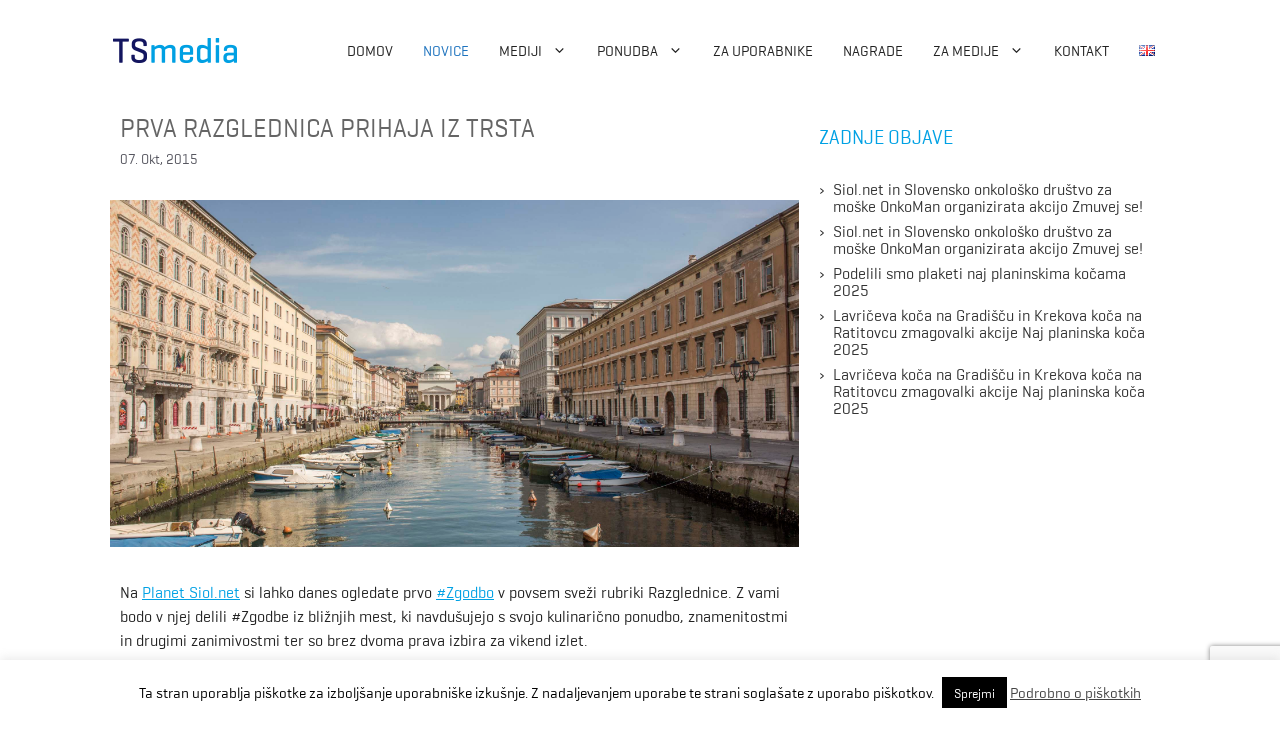

--- FILE ---
content_type: text/html; charset=utf-8
request_url: https://www.google.com/recaptcha/api2/anchor?ar=1&k=6LfgxFkmAAAAAAoVY_wjzizSq98UYOfbpw4SYYRF&co=aHR0cHM6Ly93d3cudHNtZWRpYS5zaTo0NDM.&hl=en&v=TkacYOdEJbdB_JjX802TMer9&size=invisible&anchor-ms=20000&execute-ms=15000&cb=6o4it526dizn
body_size: 45837
content:
<!DOCTYPE HTML><html dir="ltr" lang="en"><head><meta http-equiv="Content-Type" content="text/html; charset=UTF-8">
<meta http-equiv="X-UA-Compatible" content="IE=edge">
<title>reCAPTCHA</title>
<style type="text/css">
/* cyrillic-ext */
@font-face {
  font-family: 'Roboto';
  font-style: normal;
  font-weight: 400;
  src: url(//fonts.gstatic.com/s/roboto/v18/KFOmCnqEu92Fr1Mu72xKKTU1Kvnz.woff2) format('woff2');
  unicode-range: U+0460-052F, U+1C80-1C8A, U+20B4, U+2DE0-2DFF, U+A640-A69F, U+FE2E-FE2F;
}
/* cyrillic */
@font-face {
  font-family: 'Roboto';
  font-style: normal;
  font-weight: 400;
  src: url(//fonts.gstatic.com/s/roboto/v18/KFOmCnqEu92Fr1Mu5mxKKTU1Kvnz.woff2) format('woff2');
  unicode-range: U+0301, U+0400-045F, U+0490-0491, U+04B0-04B1, U+2116;
}
/* greek-ext */
@font-face {
  font-family: 'Roboto';
  font-style: normal;
  font-weight: 400;
  src: url(//fonts.gstatic.com/s/roboto/v18/KFOmCnqEu92Fr1Mu7mxKKTU1Kvnz.woff2) format('woff2');
  unicode-range: U+1F00-1FFF;
}
/* greek */
@font-face {
  font-family: 'Roboto';
  font-style: normal;
  font-weight: 400;
  src: url(//fonts.gstatic.com/s/roboto/v18/KFOmCnqEu92Fr1Mu4WxKKTU1Kvnz.woff2) format('woff2');
  unicode-range: U+0370-0377, U+037A-037F, U+0384-038A, U+038C, U+038E-03A1, U+03A3-03FF;
}
/* vietnamese */
@font-face {
  font-family: 'Roboto';
  font-style: normal;
  font-weight: 400;
  src: url(//fonts.gstatic.com/s/roboto/v18/KFOmCnqEu92Fr1Mu7WxKKTU1Kvnz.woff2) format('woff2');
  unicode-range: U+0102-0103, U+0110-0111, U+0128-0129, U+0168-0169, U+01A0-01A1, U+01AF-01B0, U+0300-0301, U+0303-0304, U+0308-0309, U+0323, U+0329, U+1EA0-1EF9, U+20AB;
}
/* latin-ext */
@font-face {
  font-family: 'Roboto';
  font-style: normal;
  font-weight: 400;
  src: url(//fonts.gstatic.com/s/roboto/v18/KFOmCnqEu92Fr1Mu7GxKKTU1Kvnz.woff2) format('woff2');
  unicode-range: U+0100-02BA, U+02BD-02C5, U+02C7-02CC, U+02CE-02D7, U+02DD-02FF, U+0304, U+0308, U+0329, U+1D00-1DBF, U+1E00-1E9F, U+1EF2-1EFF, U+2020, U+20A0-20AB, U+20AD-20C0, U+2113, U+2C60-2C7F, U+A720-A7FF;
}
/* latin */
@font-face {
  font-family: 'Roboto';
  font-style: normal;
  font-weight: 400;
  src: url(//fonts.gstatic.com/s/roboto/v18/KFOmCnqEu92Fr1Mu4mxKKTU1Kg.woff2) format('woff2');
  unicode-range: U+0000-00FF, U+0131, U+0152-0153, U+02BB-02BC, U+02C6, U+02DA, U+02DC, U+0304, U+0308, U+0329, U+2000-206F, U+20AC, U+2122, U+2191, U+2193, U+2212, U+2215, U+FEFF, U+FFFD;
}
/* cyrillic-ext */
@font-face {
  font-family: 'Roboto';
  font-style: normal;
  font-weight: 500;
  src: url(//fonts.gstatic.com/s/roboto/v18/KFOlCnqEu92Fr1MmEU9fCRc4AMP6lbBP.woff2) format('woff2');
  unicode-range: U+0460-052F, U+1C80-1C8A, U+20B4, U+2DE0-2DFF, U+A640-A69F, U+FE2E-FE2F;
}
/* cyrillic */
@font-face {
  font-family: 'Roboto';
  font-style: normal;
  font-weight: 500;
  src: url(//fonts.gstatic.com/s/roboto/v18/KFOlCnqEu92Fr1MmEU9fABc4AMP6lbBP.woff2) format('woff2');
  unicode-range: U+0301, U+0400-045F, U+0490-0491, U+04B0-04B1, U+2116;
}
/* greek-ext */
@font-face {
  font-family: 'Roboto';
  font-style: normal;
  font-weight: 500;
  src: url(//fonts.gstatic.com/s/roboto/v18/KFOlCnqEu92Fr1MmEU9fCBc4AMP6lbBP.woff2) format('woff2');
  unicode-range: U+1F00-1FFF;
}
/* greek */
@font-face {
  font-family: 'Roboto';
  font-style: normal;
  font-weight: 500;
  src: url(//fonts.gstatic.com/s/roboto/v18/KFOlCnqEu92Fr1MmEU9fBxc4AMP6lbBP.woff2) format('woff2');
  unicode-range: U+0370-0377, U+037A-037F, U+0384-038A, U+038C, U+038E-03A1, U+03A3-03FF;
}
/* vietnamese */
@font-face {
  font-family: 'Roboto';
  font-style: normal;
  font-weight: 500;
  src: url(//fonts.gstatic.com/s/roboto/v18/KFOlCnqEu92Fr1MmEU9fCxc4AMP6lbBP.woff2) format('woff2');
  unicode-range: U+0102-0103, U+0110-0111, U+0128-0129, U+0168-0169, U+01A0-01A1, U+01AF-01B0, U+0300-0301, U+0303-0304, U+0308-0309, U+0323, U+0329, U+1EA0-1EF9, U+20AB;
}
/* latin-ext */
@font-face {
  font-family: 'Roboto';
  font-style: normal;
  font-weight: 500;
  src: url(//fonts.gstatic.com/s/roboto/v18/KFOlCnqEu92Fr1MmEU9fChc4AMP6lbBP.woff2) format('woff2');
  unicode-range: U+0100-02BA, U+02BD-02C5, U+02C7-02CC, U+02CE-02D7, U+02DD-02FF, U+0304, U+0308, U+0329, U+1D00-1DBF, U+1E00-1E9F, U+1EF2-1EFF, U+2020, U+20A0-20AB, U+20AD-20C0, U+2113, U+2C60-2C7F, U+A720-A7FF;
}
/* latin */
@font-face {
  font-family: 'Roboto';
  font-style: normal;
  font-weight: 500;
  src: url(//fonts.gstatic.com/s/roboto/v18/KFOlCnqEu92Fr1MmEU9fBBc4AMP6lQ.woff2) format('woff2');
  unicode-range: U+0000-00FF, U+0131, U+0152-0153, U+02BB-02BC, U+02C6, U+02DA, U+02DC, U+0304, U+0308, U+0329, U+2000-206F, U+20AC, U+2122, U+2191, U+2193, U+2212, U+2215, U+FEFF, U+FFFD;
}
/* cyrillic-ext */
@font-face {
  font-family: 'Roboto';
  font-style: normal;
  font-weight: 900;
  src: url(//fonts.gstatic.com/s/roboto/v18/KFOlCnqEu92Fr1MmYUtfCRc4AMP6lbBP.woff2) format('woff2');
  unicode-range: U+0460-052F, U+1C80-1C8A, U+20B4, U+2DE0-2DFF, U+A640-A69F, U+FE2E-FE2F;
}
/* cyrillic */
@font-face {
  font-family: 'Roboto';
  font-style: normal;
  font-weight: 900;
  src: url(//fonts.gstatic.com/s/roboto/v18/KFOlCnqEu92Fr1MmYUtfABc4AMP6lbBP.woff2) format('woff2');
  unicode-range: U+0301, U+0400-045F, U+0490-0491, U+04B0-04B1, U+2116;
}
/* greek-ext */
@font-face {
  font-family: 'Roboto';
  font-style: normal;
  font-weight: 900;
  src: url(//fonts.gstatic.com/s/roboto/v18/KFOlCnqEu92Fr1MmYUtfCBc4AMP6lbBP.woff2) format('woff2');
  unicode-range: U+1F00-1FFF;
}
/* greek */
@font-face {
  font-family: 'Roboto';
  font-style: normal;
  font-weight: 900;
  src: url(//fonts.gstatic.com/s/roboto/v18/KFOlCnqEu92Fr1MmYUtfBxc4AMP6lbBP.woff2) format('woff2');
  unicode-range: U+0370-0377, U+037A-037F, U+0384-038A, U+038C, U+038E-03A1, U+03A3-03FF;
}
/* vietnamese */
@font-face {
  font-family: 'Roboto';
  font-style: normal;
  font-weight: 900;
  src: url(//fonts.gstatic.com/s/roboto/v18/KFOlCnqEu92Fr1MmYUtfCxc4AMP6lbBP.woff2) format('woff2');
  unicode-range: U+0102-0103, U+0110-0111, U+0128-0129, U+0168-0169, U+01A0-01A1, U+01AF-01B0, U+0300-0301, U+0303-0304, U+0308-0309, U+0323, U+0329, U+1EA0-1EF9, U+20AB;
}
/* latin-ext */
@font-face {
  font-family: 'Roboto';
  font-style: normal;
  font-weight: 900;
  src: url(//fonts.gstatic.com/s/roboto/v18/KFOlCnqEu92Fr1MmYUtfChc4AMP6lbBP.woff2) format('woff2');
  unicode-range: U+0100-02BA, U+02BD-02C5, U+02C7-02CC, U+02CE-02D7, U+02DD-02FF, U+0304, U+0308, U+0329, U+1D00-1DBF, U+1E00-1E9F, U+1EF2-1EFF, U+2020, U+20A0-20AB, U+20AD-20C0, U+2113, U+2C60-2C7F, U+A720-A7FF;
}
/* latin */
@font-face {
  font-family: 'Roboto';
  font-style: normal;
  font-weight: 900;
  src: url(//fonts.gstatic.com/s/roboto/v18/KFOlCnqEu92Fr1MmYUtfBBc4AMP6lQ.woff2) format('woff2');
  unicode-range: U+0000-00FF, U+0131, U+0152-0153, U+02BB-02BC, U+02C6, U+02DA, U+02DC, U+0304, U+0308, U+0329, U+2000-206F, U+20AC, U+2122, U+2191, U+2193, U+2212, U+2215, U+FEFF, U+FFFD;
}

</style>
<link rel="stylesheet" type="text/css" href="https://www.gstatic.com/recaptcha/releases/TkacYOdEJbdB_JjX802TMer9/styles__ltr.css">
<script nonce="7xjHmLOM9K-4ftjqAPT7pA" type="text/javascript">window['__recaptcha_api'] = 'https://www.google.com/recaptcha/api2/';</script>
<script type="text/javascript" src="https://www.gstatic.com/recaptcha/releases/TkacYOdEJbdB_JjX802TMer9/recaptcha__en.js" nonce="7xjHmLOM9K-4ftjqAPT7pA">
      
    </script></head>
<body><div id="rc-anchor-alert" class="rc-anchor-alert"></div>
<input type="hidden" id="recaptcha-token" value="[base64]">
<script type="text/javascript" nonce="7xjHmLOM9K-4ftjqAPT7pA">
      recaptcha.anchor.Main.init("[\x22ainput\x22,[\x22bgdata\x22,\x22\x22,\[base64]/[base64]/[base64]/[base64]/ODU6NzksKFIuUF89RixSKSksUi51KSksUi5TKS5wdXNoKFtQZyx0LFg/[base64]/[base64]/[base64]/[base64]/bmV3IE5bd10oUFswXSk6Vz09Mj9uZXcgTlt3XShQWzBdLFBbMV0pOlc9PTM/bmV3IE5bd10oUFswXSxQWzFdLFBbMl0pOlc9PTQ/[base64]/[base64]/[base64]/[base64]/[base64]/[base64]\\u003d\\u003d\x22,\[base64]\x22,\x22w5pDAF9cHsOsNcKPHC9pLEbDpXXCuB4Ow4vDsMKPwrNIaBDCm1h/[base64]/[base64]/[base64]/[base64]/CjR3Dp33DhTwuw6McXMOkaMKMw7IMR8KowovCpcKow54EDE/Di8OhNGdrCsOvQsONWD/Ct2zCg8Ocw79fDl/CqD1Wwr4sPcOVWmpbwp7Ch8OsB8KnwqDCp10HBsK2WWhFQ8KHagjDtsKxUVjDv8Knwo1nTMK1w6DDi8OHCVpTOjrDv3seTcKkQyfCocOGwrvCrcOgNMKIw5wzY8KKDsKtYVsiMCDDniNpw5gGw4PDpMOaCcO6Q8OqRHF2Y0bDphY1wp7CkV/[base64]/[base64]/Dj8O6wovCpHXDrsOIG8KFwpnCvcKPVBPCr8KWwqbCnzPCoFs2w7TDsC0qw7VqTRzCo8KXwr/DgmHCskfCt8K4wrhrw6A/w4McwoogwpPDtSMcNsOnVMO+w4rCsi1Zw7RfwrgBFsOLwp/[base64]/[base64]/Cp8OWw4AZS8OWw68ccRfDn8KSw6Zuw58JTcKTwolPB8O8wpnCpE3CkWrCt8OnwpNHVHQow74mXsK6N2wDwp9MJsKtwpXDv31rK8KGc8K0eMO4ScOfGBXDumbDocKGfMKbLE82w516EBXDksK3wrwScsKYdsKHw5/Du0fChxHDtgpuI8K2GcK2wqfDgn3ClyRMaQjDgQA3w49Fw6t9w4bCrGzCnsOhIj3DmsO/woNABMOuwo/Cp2PCqMK7w6ZWw6BAAMK7IMOdMcOjO8K3AcOmc0jCsxfCtcO6w6bDvyfCqzsdw7sILH/DlMKBw6/Cu8OQS0jChDHDmsKqwqLDpUJtVcKewrh7w7XDryrDicKLwocew6g3WGnDvDMlez/[base64]/DjcKoG2t9A8KqI8OIScOFwpUOwq3DmMOAOsKRAcO5w5F2GjdCw6MKwoFtZQEDJnvCiMOkNFbDusKmw47CuDDDlcO4wpDCsDhKd0MUwpbDtcOnCDoew6caIwItBxbDiQMswpfCpMORHkJkG24Mw4DCkg7CgD7CisKfw4nDnhNKw4Jew70bNcOdw6/[base64]/[base64]/CmTfDgh0Pw7oKA8KmwrUgwpRlKETCuMKUw5k0wpPDmSHCoFR8A1/Ds8ODNgcvw5sdwqNodTLDtjvDnMK7w5g4w4/Dn0oQw4EIwqBSI2LCgsKBw4EFwoQTwrpLw65Kw7pMwp42QSUzwqLCnSPDtMKQwqjCukcmPsKjw5XDmsKzFFoMMx/CiMKBYgTDvMOxT8O/[base64]/Cu8KiY8OiaMOiK8O8MsK4GMObwo7CkMK0YMOFUik0w4jCo8K/[base64]/WC9dw4gFw61qwpMWw73Dv1jDu8KTw6QGUcKMJUrCpCQhwprDpcO8cGR5b8ORXcOkfG/DqMKlUjFzw7kfJ8KkTcO7PlhPF8Opw6PDoHJdwpF6wojComXCgz7CqyIoTi3ClcOmwpTDtMKlN3PDg8OuZTVqLlouwozCuMKva8K1axfCsMOvACRHQiJZw6kMaMKNwpDCgsOEwpZmXcKjPW8YwrfCoCZaf8KMwqzCgVF8QS15w4PDhcOQLsOow7TCv1dGGMKYT3/DrVLCskcEw7N1LMO2UsO+w6DCvybDokwZFsO/woNnasOcw73DusKcwoM9KGItwp3CoMORazN4VRrCqhUBT8KccMKdL2RQw6bDmBDDucK6a8KxVMKmZMO6SsKXDMOuwr1NwopiIAbDvTQYLmzDrSXDvT8Uwo8yUTVuXhgDNBPCq8KlasOUAsKUw53DvnzCrijDtMKZwpzDh2pBw7PCj8O4wpcTJMKFbsOqwrTCvDnCjw/DmmwHZ8KlZnDDpxNRIMKyw6tDw7tjesK4Rjg6w7DCuzQ2aRpMw6DDlcKVAmzDlMOBwqzCiMOnw6s3WF5/w4vDv8Klw5dwfMKLwrvDp8ODL8Kuw7LCo8OnwrbCs08rAcK9woREwqJeJcK8wrHCtcKJPCDCmsKUYQXChsOwGSzChcOjw7bDqG/[base64]/[base64]/csO7w53CpMOZIFoswoTCvcKAC8KbasK4wp3CkMOZw5hBf3EiWsOuXjJKOAJww6LCscKsKVUxFXsWC8O+wppCw48/w54wwqh8w4/[base64]/[base64]/CgjvCisOZw40jwq4tFsOcWw9hw43ChsKFQWxIVQnCkcKZOCLDnnZjSMOSOsKBUysgwqzDj8OkwqrDqA0TecODw4/Ch8KiwrsNw4phw4R/wqbDqMOVWsOhMsOkw74Pw58XA8KzDEUvw5bCrAsew7zDthMcwqvClmbCn1cxw6PCrcO9wpsJNzHCpsOpwqAbasOgVcK/w5cnEMOsCWU4XFjDocK0fcOQJcO2LT1WUsOmA8KVZlF6HAXDqMO0w7ZLbMOmaF84EkxFwrjCq8OmWHnDgQvDsDbDkw/DpMKhwq8aL8OVw5vCsxPCmMOzby3DpE00TgtXWMKHQsKEdgLDqRJewq8iCBvDpcKzw7LCoMOsOTIbw5jDrFQWTijDu8OkwrHCrMKbw4fDhcKJw4zDgMO6wpVWQG/Cs8KfMns7A8OUw44Zw7vDnsOXw73DrmnDisKlwpfCjMKPwosGScK+LVfDs8O4Z8KwYcOXw7XDszZSwoEQwr87T8KiJTrDo8K0w6TCtlzDj8OzwpjDg8O2ZSN2w5XChsKLw6vDo2VcwrsAe8KDwr0dJsOdw5UswrR/[base64]/wpvDscOfWsKpw6PDucOkacOqe8KPwpQIIVfCpEZQa8Khwr3Dj8KPXsOKbcO6w6ccFGjCiy3DthhqGwtXVCpgP1tXwoIZw6c6woTCisKlNMKEw5bDuAFENlsed8K9WxnDpcK0w4rDusK3d3/CucOxIGfDqsKBA3HCoR1kwpjCi0o/[base64]/DmMOiwqkIYixkwrgGwq4SA1vCs8O5QXVVH04fwovCrMOEHjfCnFTDtHkCQcOIUcOvwqQxwrnDhcO4w5fChcO4w4MdN8KPwp1xH8K4w6nClWLCi8O1wrzCniJDw63CjRDChinCgMOUJSbDrkplw67CnFYFw4DDo8Kpw7TDsx/CncO8w7Z2wqHDnAjCg8K8KiEkw5fDrGzDo8OsVcOUYcOnFRfCu01JXcKLeMOFHArCmsOqwpNwHifDlxkwecKXwrLDt8KnP8K7ZcOqbcOtw6DCqWXCo0/DpcKPL8KvwrF5woXDvAtld2vDphTCp3NsVFNlwpnDh1zCksO7LiDDg8O/W8KBdMKMXnzCl8KOwqvDqsKOIxbCk0TDkCsNw5/[base64]/NibDo8KGBwfDtHLDqx/DvsKfYh4fw4HCncO2ejLDtcKoYsK9w6EmN8KEwr4/WnVVYSM6wpbCgcKydcKIw7jDs8ODIsO3wqhZcMO7HnTDvj3DtHHDn8KIwprCi1dHwqFZSsKvIcO0S8K9WsOYdQ3DrcOvwpASdRjCtAlCw7PCnTRYw7ZYf1hAw6tzw5xGw7PClsKJYcKoXQEJw6wjGcKOwofChMOPSHnCuEEXw7oww7vDmcKcGHbDhMK/aUDDksO1wqTCvsO7wqPCq8KpccKRDV7DkMKSBMKYwo4+XxDDq8OuwrMCU8KuwovDtRAUWMOKYcKwwrPCgsKsDj3Cg8K7AMKow43DlA3CkjfDqcOSVyIjwqPDqsO7eSIJw69dwqk7PsODwqpEEMOLwprDixvChgsxOcK7w7vCsQtQw6/ChDFLwpBTw6IIwrUBLHDCjCjCpX7ChsORfcOsTMKew6fCicO2wrQZwqfDqcO8McO5w5pTw7tZVDk/Ixp+wrXDm8KZJCnDgcKaccKAJcKdGVPCs8O0wpDDgz8yeQHDsMKNecO8wrcoSDjDthl5wo/[base64]/Ck8KwWyXDjVTDhsKzEMKgw5rDhcK1w5cwwpAfw6EAw5gPw5/[base64]/DrGrDriAROwdEC8O+w7vDisOxKcKQYMOQbMO+dz5wDx1PK8OrwqtNbAvDpcOkwoDCkGEDw4fChEpWBsKJawnDu8K1w6HDv8OaVy15FcKrKiXDrQ0ow6LCssKvM8Ocw7jCsB/CpjzDhXbDtCrCr8O/w4XDl8KLw64IwozDpmHDiMOlICFXw58jwozCrMKuwrjClsOUwrJswoXCtMKPMk/DrCXCsQ4lK8ODAcOBIXxrKynDll0Jw5Q9wrDCqBUnwqcKw790LyjDtsKWwqXDl8KUTMOmIcOPcUPDi2HCtU/ChMKXMyfChsKiORk/wrfChXfCrcKHwpXDrzLCrAZ+wqdkbMKZTBNnw5knOSXDn8Knwr56w7oJUBfDqkY/wpoFwpjDilfCo8O0w4R3djvDhzjDusK7NMOHwqdFw50hKsO2wqHChU3Dvj3Dr8OLb8KdYVzDozN1C8OqPwo+w4bCicO+VBTDoMKTw58fTS/DqcKrwqDDi8Omw6EMHEvCsSTChsKzOjxNEcO+AsK0w4zCiMKLFk06wpwJw5DDm8OKdsKwRMK4wq0/TyXDmEouR8KZw6Rvw6XDjcONTcKdwqfDqRFwUWLDocK1w7jCsWPChcOxf8KaEMOZWQfDjcOuwp/DicOywrfDhsKcBFzDggpgwpUKa8KgOMOgURbCijZ2IERXwpfClxlZUzNhfMOyPsKCwr0KwpNieMKcCD3DjRnDrcKcSGjChTtPIsKvwq7ChU3DvcKGw4RtRRzClcOfw5rDj0Q0w5bDvF7DgsOAw7rCtijDtn/DsMKgw7lQL8ONGMK3w45HaVTCkW8Ce8O2wrgPwo3Dk3fDu33DvcO3wr/DslDCtcKHw6/DtMKDb0BULcKpw4XCtcOSZkvDtFPCncK8d3vCmcK/[base64]/DisK2wpAoNMKXw4HCgSEhw4ZLaAUMwrgDw4fDqMKvNyQow5kzw4bDqcK7RsOcw4pEw6UaL8Ktw7w+wrfDhD9cBhY2wptiw4nCpcKiwoPCmTBvwoVbwpnCunXDncKawqw8YsKSC2PCuTQrKHHDoMOdFsKsw4o/V2bCkSATV8OGw5LCisKuw53CkcK0wqvChsOILjXCnMKDbMK8wrHCgSlwDcOCw67Ck8Krw6HCnmLCkMOlPgN8QcKbPsKKUwBsWsOECirCj8KpLgoCwqErJExewq/Co8OLw6bDgsOJWXVvwpgIwpATw7XDgWsBwoEdw73CisO4SsOtw7jDkELDncKJNB5MUMOYw5DCi1Q9YwfDtELDriliwpLDhcObRk/DvAYcJ8OYwofCo2TDs8OdwrVDwowBBmgoOVRIw5DDhcKnwpBEAkDDoAXDtsOAw4PDjDPDmsOdDwbDr8KYFcKCe8K3wo3CgSTCkcKPw43ClyDDnMKAwpzCpsKEw4Rjw7Z0RsOVZHbCmsKlwrPDkmTCosOdw43DhAskYMO/w57DmyXCg17CrMOvUGfDpkfDjcObZi7DhF4QT8K9wrfDhgoRKybChcKxw5cIeGw0wrXDtRjDs0osFEtNwpLCslwkG0J+MgjCmHtTw5/Dh03CnzfDlcK9wofDmEU2wodmV8OcwpXDlcKNwovDg2ULw7hfw4vCmMKqHG5bwo3DscO1wojClgHCjMKFJhR/woR2ThIMwp3DghZAw51Ww45bBMK7aAQEwrdTDsKAw7cNccK5wp3DtcO/wqcaw4bCh8KUb8Kyw6/[base64]/bsO1wo3CocK8w67DgMOIw5LDrQUPw7/CvcODw5UlEsO/wrciw5nDrEXDhMKZwpzCgiQow61ew7rCpRbChsO/wqBOf8KhwrbCp8OZKCPCjRQcwpHClFx1TcOswqwuSHvDgsK+ckDCvMKlCsKLRsKVB8KwBinCqcOHwoPDjMKtw4DCuD1Yw61ow5UQw4EVV8OwwqYpPX7DkMOYZkPCrjYJHC96YTHDusK0w6TCucOfwrTCs0/DvhV+JhzChn8oGMKWw4PCj8OMwpHDpcO0BMO+WxvDncKWw7g8w6VRJsOEUsOGb8Kkwo9FBCoQa8KHaMO1wqvCmjRbKG7DocOcNAJmYMKuesO7PyRXfMKqwpVIw7VmS1bCrkEMwrXDn3BdVAhrw5HDosK7wq8CMnrDhMK+w7RibgEKwrkqw5csLcKvX3HCmcO5w5/DiCULNsKRwp4cwrRAYcKdMMONwr9QN38UJsO4w4PCrSrCp1ExwoFHwo3ChMK6w5Q9YGPCjzZXw4wMw6rDu8KmaBsBwpHCtzBHGlkbw6rDocKMcsKSw7nDo8OuwqjDosKjwr01wplsGzpTZ8OawqTDuS0Tw4/DucKFfMK6w4vDhcKMw5HDjcO4wqXCtcKGwqTCiknDkEbCncKpwqtXUcOxwp4aEHnDogkZZAjDtMOZDsK5SsOJw57DgjJeJMKHL2rDj8OsXMO/wop2woJhwrIgFcKvwr17WcOtUTNGwpNSwqHDvD7DnUYxKHHCimXDrm5Kw6gTw7jCv3gRw5DDvMKlwqMoBl/DuXPDlMOuMWDDm8O/wqwxIsOtwp3DqBIWw58ywrfCp8Olw5Eew4hlPnnCqzUsw6Ncwq/DssO9KWPDgkNfOFvCh8OKwoMww5fCux3DlsOHw7nChcKYCWpsw7NewqMIJ8OMY8Kww7bCgMOrwpTCoMO2w5lce2/CtH5oKW1Aw4IrH8OGw7NrwpgRw5nDlMOwMcOBKCPDhWHCm3LCisOPS3oQw6jCmsODdUbDnldDw6jCqsKAwqPDjWk4wqhlPW/CvsK4wqhTwrpRwqkAwrXCpRvDu8OUdATDmnECOA/DjsOSw7vCm8OCN0p+w5jDj8ODwpZIw7Q3w6pxOz/[base64]/[base64]/Dm1EMVA5Hwqt6w5VhWwvDocK3w63DuMKxTRdqw7gBCcKmw4BOwoAFdMO9w7rCpihnwp53wovDrRtMw5BqwpHDtD7DiWXCkcOTw73CmMKeCMO5wrXDsVQqwrsQwoR9w4NBXcKBw79BCklREgbDiVfCjsOaw7nCpC3DgMKXRw/DusK5woHDlsOIw5/CnsKGwq4jwrI5wrZJQwhSw5suwokOwqHDsyTCr2JEeytuwrnDkTJ2wrfDjcO/w5TDo109O8Kxw7IPw67CpMOBacOGEVLCkTTDpGXCtDF3w5dAwr7DrGR+b8O1WcKVbMKBwr8MY0VGPgXCscONfGJrwqXCu0bCtD/[base64]/CrUPCjMOGw4gfw75fwoUGPsOCwqkDw4Maw6/DoFVwHsKBw6gyw5Y7wpXCjE09NmfCs8OEVChIw7/[base64]/wrjDgMOLw7rDjj3DkMKNZ1UUeMOlw4zDgMKADsKPwoHDlT0Cw5giw5VRwr7Dm2HDpsOiS8OuA8K1XsODAsKZKMOew7/CoF3DlsKMw57CkEzCrBnCn3XDhVbDscOFw5R6KsOZbcK/JMKCwpF8wqV1w4YMw6BGwoVdwogSW3ZGN8OHwqgBw6LDsFIsQAY7w4PCnloLw4szw7o6wpvCmcKXw4TCjX84w6gJL8OwHsOWf8OxeMKucx7DkyJ2KwtCwo/[base64]/LsKWwp3Dk8OKe8Kew67CkcKjFsK4w6N/wrYuBsOFNMKIesOLw48rQh/Cm8OxwqvCskNPPkrCpsOdQsO0wpdTO8K8w77DjsK2wonCtcKOwofCuhjCv8KkeMKWPsKQTcOwwqQuOMOnwos/w5pdw5YUUVfDvMKSZsOfFT/[base64]/DicOTw4QOwp7CtlthfMOsaMK9CGMCwplyw5vDscOFeMOwwrA8woM2Q8O5w7U/[base64]/DtxEYdsKcwrDDmUHCjllMH8Kdw5B+AcKDGSbDo8Kvwo1IBcKzDA/CqcOnwofDgsOBwo3CklDCq1MdQjYpw73Dl8OSG8KJKWBANsOCw4Rdw4DClsOzwr/[base64]/CjsOiWQk4ASrDh8K+w7onw6TDgBB2wqEZBSMhccO/wpBOMcORZnhIwrrDnMKawq8RwqIcw6EsJcOOw7LCg8OiE8ObSEdAwoHCi8O9w5fDvm3DoCbDosKZQ8O4D2pVwpfCnMK7wrACLG9ewrbDrnzCusOaasO8wq9Wek/DjRrCqD8Rwq4XXwpLw7QOw6fDucKtQFrClR7DvsOYdCLCqhnDj8OZwqNRwq/Du8OHAULDiRZqa2DCtsO+wrnDksKMwpt4eMO7e8K/wqpKJCwYUcOIwpYiw7ddMVQjIho7fcOfw58hJjwHVGvDucOLIcOjw5XCikDDrsKaazbCrx7Coll1VMOxw4sjw6nDsMKzwqJqw756wrcVM1piNkcAb1/CoMK6NcKiYhdlFsOAw71iY8OZwoY/S8KKC38UwosUVsKbwrfCtcKsYB1mw4ltw7HCnkjCr8O1w5o9JnrCiMOmw4/Ciix1I8Kiwq/DiEvDp8Kxwoo/w6hPZ13CosKbwo/[base64]/wodua8KfwrzCjjsIW8Opw7UxwqLDuWDCicKeOcKWGcOKKQDDvxDDvcKLw6LCi04ucMKKw7/CiMOlFFTDpcOrwok+wofDh8O/GcOCw7rCicOzwrvCpcKSw7PCu8OUZ8O/[base64]/[base64]/e8OWwrvCksO2w5HDjnoQQcKRbMKtUl5RwoLCqcK3dsKubsKyPnMMw7bDqR4HF1UqwpjClTrDnsKCw7bCgH7CmMOEDSjCgMKBT8K2wo3ClAt4BcO/cMOvI8KiPMOdw5TCpgvCkMKIdFYOwppJWMOGM2tAD8K7PMKmw7LCuMKBwpLDgsOEDsK2ZT5nwrzCgsKpw75NwprDnVDDkcO9wr3Cj0TDiA/[base64]/[base64]/DsMOlXcKhw5HCtcO6wr9dJgbDqsKOH8K/[base64]/[base64]/HlbCpsKUw7QYVcKzXnNowqg9W8Odwp7CkHs7wo7Cj0HDgMOww5kZSzPDq8KZwo05XyvDssOvBsOWbMOkw4YGw4cQJw3Ds8OODMOIJsOGHGDDjVMWw77Ck8ORF2bCiWDCgipew7XChykiF8OiGcO7w6nCiUQOwrvDlk/DgTnCokXDmVDCvizChcKdw4oDc8KkIXHDlBHCl8OZc8OrA3LCoEzChXvDkTTCkcODLCJzwrBEw7nDv8KBw4TDtH/Do8OVw4zCicK6VzPCowjDn8OOfcKjNcOwBcKzesKlwrHDr8OTwotUIkTCvz3CuMOcT8KCwqDCg8OTHWkSX8O7w653cABZwohOLCvCq8K8F8KQwp4EVcKmw48qw5nDisKpw6HDk8OIwq3CtMKWTH/Cmi89wobClhnCu1XCs8KlC8OgwpprPMKKw4JxbcONw5cuekApwotPwq3CqsO/[base64]/T33CtcOZwpnCg8KhwowUw7PCrMKMZcK9asK+fEnDhMORbcKDwqIfegp9w77DmMO9B2MgLMOEw4QKwrzCg8KDKMKuw4kdw7I5TnMbw5dRw7ZBExJDwo9xwqrDgcObw5/Ck8OCVxrDrGnCvMOVw5skw4wJwqITwp0pw6hbw6jCrsKiR8ORMcOMdz17woTCk8OAw6DDv8Ovw6NlwofCocOqVRcDHMKjCsKYN0gFwojDuMO3F8OOZz48w6jCp33Cn1dEAMK+C2oQw4HCrsOYw7nDu1sowpkbwqnCr3HDnH3DssOuw5/[base64]/ZcKcwpjCswzCpXt5QFTDlcO4blXCr3zCtsOJCwg8GFPDqB/ClMKLfhfDs3XDn8OxUMOow68Xw7HDjcKMwoVjw6jDgyRvwoDCkCvChBvDs8OUw64IXHXCucOew7XCpQ/DoMKHMcOGwos8ZsOFBU3Cv8KPwo7DnETDmVhCwrxmHFsXRG8Dwqg0wofDqmN+TMK5wo0nQsKaw5TDlcOFwpjDsV9Iwqokw4U2w51USyTDvSM/McKMwq3CmxXDh0U+FlXDucKkDcOuw6LCnm/DtScRwp49w7nDiS7Csj/DgMKEDMOawrwLDHzCkMOiM8KPQMKif8O6D8O/[base64]/ExvDvcOzGEfCr1bDkn/DuEoIwpTDgcOPQ8Ocw5DDr8Ovw4rDuGA8w5rCkQ7DkDLCjSF9w4Vnw5DDuMOFwq/Dm8OlZcKGw5zDp8O8wqDDg1x6dDHCkMKDRsOtwrB5Pl5qw7YJK2/Do8Oaw5TDqMORD3bCtRTDvkrCucOIwq46TgfCmMOlwrZAw7XDoWsKDMKfw446LznDrFxMwp/DpsOLJ8KiZsKEw5oxUsOqw5nDh8Odw7tOQsKQw4vDkyRQQsKLwpzCj1fChsKoaXloX8OiNMO6w7NbGMKFwqZ0UVIQw54BwqUVw6zCpR3Co8KyFmw4wqBAw7lewrcOw6FAOMKoQ8KBbsOYwqgGw5w/wqvDmHt1w4hXwqvCqj3CrCUfEDdQw4BrGsKOwqXCnMOKwq/DpsKmw4UcwoMow6pRw4olw6bDkF7DjcKcNsOtOndMKMK1wrZuHMK6DlsFesKTcljCuCgBw7xLbMO9d1fCrw/DscOnG8OEwrzDlFbDkXfDlSJ6NsOSw7HCg1oGd13CncK0JcKlw7lywrF+w7/DgcKRM3pdL2p3K8KiSMOGYsOGdMO7dB1BEDNEwoQeecKmVcKUd8OcwprChMOIw7cKw7jDo1IswpsGw6HCgMOZVsKZORwkw53Cp0caYxIfPSoDwpgcasOvwpLDkSHDpgrCmEUdcsODIcKhwrrCj8OoV03DqsKIVybDpsOvNcKUFg4zZMObw5HDg8OuwpjCuE/CrMKLC8ONwrnCrMKRacOfHcK0w4tDTzcZw5fCkgHCpsOLW0fDkkjCvVEzw57DihZPP8KDwo3CrX7Cgx5Ow6kqwofCj2bCqBrDj3jDrMKtCMOqw79vScKjCnTDq8KBwpnDslVVJ8KRwq/[base64]/[base64]/wojDmEUzw5srw77DjMKYdmJcEcKZfcK4V8O5w4xzw7UXdALDtFV9SMKJwrdpwrzDjCvCoynDjhrCusKKwqjCk8O7OEs2aMOtw7HDrcOowozDv8OpLFHCsVfDnMO6XcKNw4V5woLCnMODwqJ7w6BKJjgJw6rCsMKKDsOMw4hFwo/Dk1zCjhbCucOtw5nDosOeJ8Khwr02w6jCmMO+wo8wwozDqDLDgjvDrG40wpfCjnDClz9iUMOxZcORw4N1w7HDo8O0CsKeK0VbWMOKw4jDk8OFw7HDmcKewonChcOCf8KkEz3CqGTClsOwwq7Cl8O/[base64]/[base64]/QMO5w71ywq3Dq8OQOsKTw7fCksKcw5FacnBsw5jCu3DCisK+woLDu8K/[base64]/[base64]/Dlw88U8O6asKUASrDuF/DpybDqsOXSCjCmRhPw6Z1w6DCocKZJnhywoA0w4bCtmHDqFXDl1TDjMO1QgzCi2cofmt1w6pCw77CoMOtOjJjw50QRX0IQFE8MTjDvsKkwpfDq3LDh1RWETNAwozDi3jCrDLCisKgWgTDosKqPgPCvMOLaypBK2tTAG0/MkDDtG5nwptRwr9XMcORUcObwqTDmRFQGcKLRnnCk8KmwpXDnMOXwo7Dm8Orw73DrwLDv8KNLcKHw6xkw5rCh0nDqGXCvVYsw7JjdMOWNl/Dk8Kpw4ZrU8KuFl7CjVEZw7nDrcOOZsKHwrlDP8OOwqtbRcOgw6EKCMKFNcOeYTxOw5bDnSfDssKRLcOww6jCiMOkw55Jw6PCnkDCusODw7bCtUnDvsKWwo1ow7vDixR6w4N9AWHDusKZwr/CpxQTZ8K5U8KZMBRQIF7Ci8K5wqbChcKawp5+wqPDvMOkdxY3wqjCt0vCjsKmwpQlDcKCw43DtMKiFS7CtMKmbUjDnCINwqXDn2cqwptMwpgOw5ggw7LDrcOgNcKUw6d/[base64]/KMKvesOCw5dAwp1Fw4nCl8K8woILwrbDtMKlwonDucOdPsOvw5VQVF18FcKUQGPDvWnCsRnClMOje3Zywr1Dw5RQw6vDkHEcwrbCpsK4wroBQsOEwrXDpjYGwpxkbnPCiyIjw5RXMD9/XifDhxFcH2ZEw4xvw4UNw6LCkcOTw7DDu3rDohhywqvCgzxSWDDCssO6UAI6w5l7RAzCksOfwqrDhX/DisKuwrV5w5zDiMK/CcKFw4EIw4zCs8OoYsK1S8Kvw4XCrjvCqMOHeMOtw7Rhw6wkSsOhw7Ekw6MMw47DnhDDtELDryhBZMK9YsKmKMKyw5wCWXcmKsKrLwjCrTh8JsKgwqFEDjBqwqnCqjLCqMOITcOswq/[base64]/Cgh8gEsKKT8OlwqjDpWR/L8ONwpJDNCTCg8OiwqbDnMOIFmNxwqrCmkjDtD8ew4tuw7tAwrHCgD0/[base64]/CgG5gXkcSw6JLVG/DqcKLw5hhwoA7w5LDtcKew7hsw4htw4bCtcKwwqTClxbDpsKfKnJyJkwywrgawqk1RsOvw47CkQcKZk/[base64]/[base64]/[base64]/CnMKuBMKpw4/Ds2gpw6d6w6gzDsKbPMK9wp4XTMKQw5liw5BCdcOUw7h7ACnCgsKNwpl/woFhWcK4BMKMwq/Cj8OYRTNQfDjDqAXCpjHDisKEW8OjwqDCkMOfGlA3LArCnAQzIQBSCsOPw4sSwrwWS00iZcO8wpFmA8Omwop0QMK6w68pw63DkRzCvhsPKMKiwojCpMOgw4/[base64]/[base64]/[base64]/DvmDDpWfDvcKjKUR2XsKcI8OWNlALDC0iw5lFZ1LDm2RoWFBAJMOLeCXCkMKcwqLDgy48VMOQSxfCrBnDnMKRLGlawr5aNnrChSQyw7HDiR3DjMKXfjbCq8ODw6Y/HsOqJ8OnYWjCrS4NwobCmwbCosKgw7vClMKlPmJXwp9Xw6suJcKFUsO3worCo0Adw7zDsRN9w5/DhULCm1gkwpgMZMOMTcKRwqw4cjLDljdFE8KaA0nCkcKvw41lwr5/w68swqLDh8KUw6vCsQfDnXx7AsKDR15hOFfDk2wIwqvCowfCvMOIHBg+wo4GK10BwoHCjcOvfVHCk09wDcOuL8KBH8KuacOMw4t3wrjDsB4dImHDs3rDryTCkWtQZ8KUw59fFsOSP0cvw4/DhMKhNXVnaMOFDMKdwozCpA/CoAdrGnJ9woHCvWrDpHDDrS93Iz1jw6jCnWXDrMOBw4wBw4pnU1tZw60gMV5wdMOtw7s9w4c1wrxbwojDgMKew5TDt0fDvzLDp8KDZF0sR3LCnsOxwqrCulbDtRRSdBjDtMO0WMOpw6diQMKIwq/DpMK5asKbX8OZwrwKwp9Mw6VgwqnCvw/CqlwLaMKhw4F4w5Q9c1FjwqQYwrDDvsKOw4zDhAVOYcKZw4vCmT5DwpjDn8KvU8ONYnzCoTPDsHnCq8OPfm7DocK2WMOAw4VJfVMyTC3DmcOcYh7Dq0YeAAxBYXTCgm/[base64]/E8OCwr09PcKXw6jDl8KYwoXClDMZw4lbXndcIsOxw7TCm3FqfcKcw7rCpHlhO07CvDYIYsOcEsKmawzDgMKxZcKdw48owrDDsmvDqSlbO1hYJWHDicOdE0/CuMOmA8KOCFhFKsKtw6NuR8Kfw6ZGw6LCvSvCh8KFWUPCtTTDinXDicKDw4hzQ8Kpwq/DssOXKcOSw7XDpcORwqd4wqnDpcOCbmM\\u003d\x22],null,[\x22conf\x22,null,\x226LfgxFkmAAAAAAoVY_wjzizSq98UYOfbpw4SYYRF\x22,0,null,null,null,1,[21,125,63,73,95,87,41,43,42,83,102,105,109,121],[7668936,415],0,null,null,null,null,0,null,0,null,700,1,null,0,\[base64]/tzcYADoGZWF6dTZkEg4Iiv2INxgAOgVNZklJNBoZCAMSFR0U8JfjNw7/vqUGGcSdCRmc4owCGQ\\u003d\\u003d\x22,0,0,null,null,1,null,0,0],\x22https://www.tsmedia.si:443\x22,null,[3,1,1],null,null,null,1,3600,[\x22https://www.google.com/intl/en/policies/privacy/\x22,\x22https://www.google.com/intl/en/policies/terms/\x22],\x22FZxo/m4Uz36e8aw+4J55rj86ifWMEcBxAj6QfZDZ8K4\\u003d\x22,1,0,null,1,1764650738151,0,0,[30,21,199,13,254],null,[241,207,86,153],\x22RC-q50mYKs_jtsGtA\x22,null,null,null,null,null,\x220dAFcWeA7BAEVuYCNm9eTIPfHoPiWJfWHq_QgIQg6XRLIGJAAdBFHA7SoT0rEeGBASn-vlv_DijHnHuhtWO3t5t6UzzZE4JANXkw\x22,1764733538246]");
    </script></body></html>

--- FILE ---
content_type: text/css
request_url: https://www.tsmedia.si/wp-content/themes/tsmedia/core_icons/style.css?ver=f26a2d3b3c21995f4a610987a6e4f750
body_size: 2845
content:
@font-face {
	font-family: 'entypo';
	src:url('fonts/entypo.eot?i8wtgx');
	src:url('fonts/entypo.eot?#iefixi8wtgx') format('embedded-opentype'),
		url('fonts/entypo.woff?i8wtgx') format('woff'),
		url('fonts/entypo.ttf?i8wtgx') format('truetype'),
		url('fonts/entypo.svg?i8wtgx#entypo') format('svg');
	font-weight: normal;
	font-style: normal;
}

[class^="entypo-"], [class*=" entypo-"] {
	font-family: 'entypo';
	speak: none;
	font-style: normal;
	font-weight: normal;
	font-variant: normal;
	text-transform: none;
	line-height: 1;

	/* Better Font Rendering =========== */
	-webkit-font-smoothing: antialiased;
	-moz-osx-font-smoothing: grayscale;
}

.section-phone header h3:after,
.entypo-phone:before {
	content: "\e600";
}
.section-mobile header h3:after,
.entypo-mobile:before {
	content: "\e601";
}
.section-mouse header h3:after,
.entypo-mouse:before {
	content: "\e602";
}
.section-directions header h3:after,
.entypo-directions:before {
	content: "\e603";
}
.section-mail header h3:after,
.entypo-mail:before {
	content: "\e604";
}
.section-paperplane header h3:after,
.entypo-paperplane:before {
	content: "\e605";
}
.section-pencil header h3:after,
.entypo-pencil:before {
	content: "\e606";
}
.section-feather header h3:after,
.entypo-feather:before {
	content: "\e607";
}
.section-paperclip header h3:after,
.entypo-paperclip:before {
	content: "\e608";
}
.section-drawer header h3:after,
.entypo-drawer:before {
	content: "\e609";
}
.section-reply header h3:after,
.entypo-reply:before {
	content: "\e60a";
}
.section-reply-all header h3:after,
.entypo-reply-all:before {
	content: "\e60b";
}
.section-forward header h3:after,
.entypo-forward:before {
	content: "\e60c";
}
.section-user header h3:after,
.entypo-user:before {
	content: "\e60d";
}
.section-users header h3:after,
.entypo-users:before {
	content: "\e60e";
}
.section-user-add header h3:after,
.entypo-user-add:before {
	content: "\e60f";
}
.section-vcard header h3:after,
.entypo-vcard:before {
	content: "\e610";
}
.section-export header h3:after,
.entypo-export:before {
	content: "\e611";
}
.section-location header h3:after,
.entypo-location:before {
	content: "\e612";
}
.section-map header h3:after,
.entypo-map:before {
	content: "\e613";
}
.section-compass header h3:after,
.entypo-compass:before {
	content: "\e614";
}
.section-location2 header h3:after,
.entypo-location2:before {
	content: "\e615";
}
.section-target header h3:after,
.entypo-target:before {
	content: "\e616";
}
.section-share header h3:after,
.entypo-share:before {
	content: "\e617";
}
.section-sharable header h3:after,
.entypo-sharable:before {
	content: "\e618";
}
.section-heart header h3:after,
.entypo-heart:before {
	content: "\e619";
}
.section-heart2 header h3:after,
.entypo-heart2:before {
	content: "\e61a";
}
.section-star header h3:after,
.entypo-star:before {
	content: "\e61b";
}
.section-star2 header h3:after,
.entypo-star2:before {
	content: "\e61c";
}
.section-thumbsup header h3:after,
.entypo-thumbsup:before {
	content: "\e61d";
}
.section-thumbsdown header h3:after,
.entypo-thumbsdown:before {
	content: "\e61e";
}
.section-chat header h3:after,
.entypo-chat:before {
	content: "\e61f";
}
.section-comment header h3:after,
.entypo-comment:before {
	content: "\e620";
}
.section-quote header h3:after,
.entypo-quote:before {
	content: "\e621";
}
.section-house header h3:after,
.entypo-house:before {
	content: "\e622";
}
.section-popup header h3:after,
.entypo-popup:before {
	content: "\e623";
}
.section-search header h3:after,
.entypo-search:before {
	content: "\e624";
}
.section-flashlight header h3:after,
.entypo-flashlight:before {
	content: "\e625";
}
.section-printer header h3:after,
.entypo-printer:before {
	content: "\e626";
}
.section-bell header h3:after,
.entypo-bell:before {
	content: "\e627";
}
.section-link header h3:after,
.entypo-link:before {
	content: "\e628";
}
.section-flag header h3:after,
.entypo-flag:before {
	content: "\e629";
}
.section-cog header h3:after,
.entypo-cog:before {
	content: "\e62a";
}
.section-tools header h3:after,
.entypo-tools:before {
	content: "\e62b";
}
.section-trophy header h3:after,
.entypo-trophy:before {
	content: "\e62c";
}
.section-tag header h3:after,
.entypo-tag:before {
	content: "\e62d";
}
.section-camera header h3:after,
.entypo-camera:before {
	content: "\e62e";
}
.section-megaphone header h3:after,
.entypo-megaphone:before {
	content: "\e62f";
}
.section-moon header h3:after,
.entypo-moon:before {
	content: "\e630";
}
.section-palette header h3:after,
.entypo-palette:before {
	content: "\e631";
}
.section-leaf header h3:after,
.entypo-leaf:before {
	content: "\e632";
}
.section-music header h3:after,
.entypo-music:before {
	content: "\e633";
}
.section-music2 header h3:after,
.entypo-music2:before {
	content: "\e634";
}
.section-new header h3:after,
.entypo-new:before {
	content: "\e635";
}
.section-graduation header h3:after,
.entypo-graduation:before {
	content: "\e636";
}
.section-book header h3:after,
.entypo-book:before {
	content: "\e637";
}
.section-newspaper header h3:after,
.entypo-newspaper:before {
	content: "\e638";
}
.section-bag header h3:after,
.entypo-bag:before {
	content: "\e639";
}
.section-airplane header h3:after,
.entypo-airplane:before {
	content: "\e63a";
}
.section-lifebuoy header h3:after,
.entypo-lifebuoy:before {
	content: "\e63b";
}
.section-eye header h3:after,
.entypo-eye:before {
	content: "\e63c";
}
.section-clock header h3:after,
.entypo-clock:before {
	content: "\e63d";
}
.section-microphone header h3:after,
.entypo-microphone:before {
	content: "\e63e";
}
.section-calendar header h3:after,
.entypo-calendar:before {
	content: "\e63f";
}
.section-bolt header h3:after,
.entypo-bolt:before {
	content: "\e640";
}
.section-thunder header h3:after,
.entypo-thunder:before {
	content: "\e641";
}
.section-droplet header h3:after,
.entypo-droplet:before {
	content: "\e642";
}
.section-cd header h3:after,
.entypo-cd:before {
	content: "\e643";
}
.section-briefcase header h3:after,
.entypo-briefcase:before {
	content: "\e644";
}
.section-air header h3:after,
.entypo-air:before {
	content: "\e645";
}
.section-hourglass header h3:after,
.entypo-hourglass:before {
	content: "\e646";
}
.section-gauge header h3:after,
.entypo-gauge:before {
	content: "\e647";
}
.section-language header h3:after,
.entypo-language:before {
	content: "\e648";
}
.section-network header h3:after,
.entypo-network:before {
	content: "\e649";
}
.section-key header h3:after,
.entypo-key:before {
	content: "\e64a";
}
.section-battery header h3:after,
.entypo-battery:before {
	content: "\e64b";
}
.section-bucket header h3:after,
.entypo-bucket:before {
	content: "\e64c";
}
.section-magnet header h3:after,
.entypo-magnet:before {
	content: "\e64d";
}
.section-drive header h3:after,
.entypo-drive:before {
	content: "\e64e";
}
.section-cup header h3:after,
.entypo-cup:before {
	content: "\e64f";
}
.section-rocket header h3:after,
.entypo-rocket:before {
	content: "\e650";
}
.section-brush header h3:after,
.entypo-brush:before {
	content: "\e651";
}
.section-suitcase header h3:after,
.entypo-suitcase:before {
	content: "\e652";
}
.section-cone header h3:after,
.entypo-cone:before {
	content: "\e653";
}
.section-earth header h3:after,
.entypo-earth:before {
	content: "\e654";
}
.section-keyboard header h3:after,
.entypo-keyboard:before {
	content: "\e655";
}
.section-browser header h3:after,
.entypo-browser:before {
	content: "\e656";
}
.section-publish header h3:after,
.entypo-publish:before {
	content: "\e657";
}
.section-progress-3 header h3:after,
.entypo-progress-3:before {
	content: "\e658";
}
.section-progress-2 header h3:after,
.entypo-progress-2:before {
	content: "\e659";
}
.section-brogress-1 header h3:after,
.entypo-brogress-1:before {
	content: "\e65a";
}
.section-progress-0 header h3:after,
.entypo-progress-0:before {
	content: "\e65b";
}
.section-sun header h3:after,
.entypo-sun:before {
	content: "\e65c";
}
.section-sun2 header h3:after,
.entypo-sun2:before {
	content: "\e65d";
}
.section-adjust header h3:after,
.entypo-adjust:before {
	content: "\e65e";
}
.section-code header h3:after,
.entypo-code:before {
	content: "\e65f";
}
.section-screen header h3:after,
.entypo-screen:before {
	content: "\e660";
}
.section-infinity header h3:after,
.entypo-infinity:before {
	content: "\e661";
}
.section-light-bulb header h3:after,
.entypo-light-bulb:before {
	content: "\e662";
}
.section-creditcard header h3:after,
.entypo-creditcard:before {
	content: "\e663";
}
.section-database header h3:after,
.entypo-database:before {
	content: "\e664";
}
.section-voicemail header h3:after,
.entypo-voicemail:before {
	content: "\e665";
}
.section-clipboard header h3:after,
.entypo-clipboard:before {
	content: "\e666";
}
.section-cart header h3:after,
.entypo-cart:before {
	content: "\e667";
}
.section-box header h3:after,
.entypo-box:before {
	content: "\e668";
}
.section-ticket header h3:after,
.entypo-ticket:before {
	content: "\e669";
}
.section-rss header h3:after,
.entypo-rss:before {
	content: "\e66a";
}
.section-signal header h3:after,
.entypo-signal:before {
	content: "\e66b";
}
.section-thermometer header h3:after,
.entypo-thermometer:before {
	content: "\e66c";
}
.section-droplets header h3:after,
.entypo-droplets:before {
	content: "\e66d";
}
.section-uniE66E header h3:after,
.entypo-uniE66E:before {
	content: "\e66e";
}
.section-statistics header h3:after,
.entypo-statistics:before {
	content: "\e66f";
}
.section-pie header h3:after,
.entypo-pie:before {
	content: "\e670";
}
.section-bars header h3:after,
.entypo-bars:before {
	content: "\e671";
}
.section-graph header h3:after,
.entypo-graph:before {
	content: "\e672";
}
.section-lock header h3:after,
.entypo-lock:before {
	content: "\e673";
}
.section-lock-open header h3:after,
.entypo-lock-open:before {
	content: "\e674";
}
.section-logout header h3:after,
.entypo-logout:before {
	content: "\e675";
}
.section-login header h3:after,
.entypo-login:before {
	content: "\e676";
}
.section-checkmark header h3:after,
.entypo-checkmark:before {
	content: "\e677";
}
.section-cross header h3:after,
.entypo-cross:before {
	content: "\e678";
}
.section-minus header h3:after,
.entypo-minus:before {
	content: "\e679";
}
.section-plus header h3:after,
.entypo-plus:before {
	content: "\e67a";
}
.section-cross2 header h3:after,
.entypo-cross2:before {
	content: "\e67b";
}
.section-minus2 header h3:after,
.entypo-minus2:before {
	content: "\e67c";
}
.section-plus2 header h3:after,
.entypo-plus2:before {
	content: "\e67d";
}
.section-cross3 header h3:after,
.entypo-cross3:before {
	content: "\e67e";
}
.section-minus3 header h3:after,
.entypo-minus3:before {
	content: "\e67f";
}
.section-plus3 header h3:after,
.entypo-plus3:before {
	content: "\e680";
}
.section-erase header h3:after,
.entypo-erase:before {
	content: "\e681";
}
.section-blocked header h3:after,
.entypo-blocked:before {
	content: "\e682";
}
.section-info header h3:after,
.entypo-info:before {
	content: "\e683";
}
.section-info2 header h3:after,
.entypo-info2:before {
	content: "\e684";
}
.section-question header h3:after,
.entypo-question:before {
	content: "\e685";
}
.section-help header h3:after,
.entypo-help:before {
	content: "\e686";
}
.section-warning header h3:after,
.entypo-warning:before {
	content: "\e687";
}
.section-cycle header h3:after,
.entypo-cycle:before {
	content: "\e688";
}
.section-cw header h3:after,
.entypo-cw:before {
	content: "\e689";
}
.section-ccw header h3:after,
.entypo-ccw:before {
	content: "\e68a";
}
.section-shuffle header h3:after,
.entypo-shuffle:before {
	content: "\e68b";
}
.section-arrow header h3:after,
.entypo-arrow:before {
	content: "\e68c";
}
.section-arrow2 header h3:after,
.entypo-arrow2:before {
	content: "\e68d";
}
.section-retweet header h3:after,
.entypo-retweet:before {
	content: "\e68e";
}
.section-loop header h3:after,
.entypo-loop:before {
	content: "\e68f";
}
.section-history header h3:after,
.entypo-history:before {
	content: "\e690";
}
.section-back header h3:after,
.entypo-back:before {
	content: "\e691";
}
.section-switch header h3:after,
.entypo-switch:before {
	content: "\e692";
}
.section-list header h3:after,
.entypo-list:before {
	content: "\e693";
}
.section-add-to-list header h3:after,
.entypo-add-to-list:before {
	content: "\e694";
}
.section-layout header h3:after,
.entypo-layout:before {
	content: "\e695";
}
.section-list2 header h3:after,
.entypo-list2:before {
	content: "\e696";
}
.section-text header h3:after,
.entypo-text:before {
	content: "\e697";
}
.section-text2 header h3:after,
.entypo-text2:before {
	content: "\e698";
}
.section-document header h3:after,
.entypo-document:before {
	content: "\e699";
}
.section-docs header h3:after,
.entypo-docs:before {
	content: "\e69a";
}
.section-landscape header h3:after,
.entypo-landscape:before {
	content: "\e69b";
}
.section-pictures header h3:after,
.entypo-pictures:before {
	content: "\e69c";
}
.section-video header h3:after,
.entypo-video:before {
	content: "\e69d";
}
.section-music3 header h3:after,
.entypo-music3:before {
	content: "\e69e";
}
.section-folder header h3:after,
.entypo-folder:before {
	content: "\e69f";
}
.section-archive header h3:after,
.entypo-archive:before {
	content: "\e6a0";
}
.section-trash header h3:after,
.entypo-trash:before {
	content: "\e6a1";
}
.section-upload header h3:after,
.entypo-upload:before {
	content: "\e6a2";
}
.section-download header h3:after,
.entypo-download:before {
	content: "\e6a3";
}
.section-disk header h3:after,
.entypo-disk:before {
	content: "\e6a4";
}
.section-install header h3:after,
.entypo-install:before {
	content: "\e6a5";
}
.section-cloud header h3:after,
.entypo-cloud:before {
	content: "\e6a6";
}
.section-upload2 header h3:after,
.entypo-upload2:before {
	content: "\e6a7";
}
.section-bookmark header h3:after,
.entypo-bookmark:before {
	content: "\e6a8";
}
.section-bookmarks header h3:after,
.entypo-bookmarks:before {
	content: "\e6a9";
}
.section-book2 header h3:after,
.entypo-book2:before {
	content: "\e6aa";
}
.section-play header h3:after,
.entypo-play:before {
	content: "\e6ab";
}
.section-pause header h3:after,
.entypo-pause:before {
	content: "\e6ac";
}
.section-record header h3:after,
.entypo-record:before {
	content: "\e6ad";
}
.section-stop header h3:after,
.entypo-stop:before {
	content: "\e6ae";
}
.section-next header h3:after,
.entypo-next:before {
	content: "\e6af";
}
.section-previous header h3:after,
.entypo-previous:before {
	content: "\e6b0";
}
.section-first header h3:after,
.entypo-first:before {
	content: "\e6b1";
}
.section-last header h3:after,
.entypo-last:before {
	content: "\e6b2";
}
.section-resize-enlarge header h3:after,
.entypo-resize-enlarge:before {
	content: "\e6b3";
}
.section-resize-shrink header h3:after,
.entypo-resize-shrink:before {
	content: "\e6b4";
}
.section-volume header h3:after,
.entypo-volume:before {
	content: "\e6b5";
}
.section-sound header h3:after,
.entypo-sound:before {
	content: "\e6b6";
}
.section-mute header h3:after,
.entypo-mute:before {
	content: "\e6b7";
}
.section-flow-cascade header h3:after,
.entypo-flow-cascade:before {
	content: "\e6b8";
}
.section-flow-branch header h3:after,
.entypo-flow-branch:before {
	content: "\e6b9";
}
.section-flow-tree header h3:after,
.entypo-flow-tree:before {
	content: "\e6ba";
}
.section-flow-line header h3:after,
.entypo-flow-line:before {
	content: "\e6bb";
}
.section-flow-parallel header h3:after,
.entypo-flow-parallel:before {
	content: "\e6bc";
}
.section-arrow-left header h3:after,
.entypo-arrow-left:before {
	content: "\e6bd";
}
.section-arrow-down header h3:after,
.entypo-arrow-down:before {
	content: "\e6be";
}
.section-arrow-up-upload header h3:after,
.entypo-arrow-up-upload:before {
	content: "\e6bf";
}
.section-arrow-right header h3:after,
.entypo-arrow-right:before {
	content: "\e6c0";
}
.section-arrow-left2 header h3:after,
.entypo-arrow-left2:before {
	content: "\e6c1";
}
.section-arrow-down2 header h3:after,
.entypo-arrow-down2:before {
	content: "\e6c2";
}
.section-arrow-up header h3:after,
.entypo-arrow-up:before {
	content: "\e6c3";
}
.section-arrow-right2 header h3:after,
.entypo-arrow-right2:before {
	content: "\e6c4";
}
.section-arrow-left3 header h3:after,
.entypo-arrow-left3:before {
	content: "\e6c5";
}
.section-arrow-down3 header h3:after,
.entypo-arrow-down3:before {
	content: "\e6c6";
}
.section-arrow-up2 header h3:after,
.entypo-arrow-up2:before {
	content: "\e6c7";
}
.section-arrow-right3 header h3:after,
.entypo-arrow-right3:before {
	content: "\e6c8";
}
.section-arrow-left4 header h3:after,
.entypo-arrow-left4:before {
	content: "\e6c9";
}
.section-arrow-down4 header h3:after,
.entypo-arrow-down4:before {
	content: "\e6ca";
}
.section-arrow-up3 header h3:after,
.entypo-arrow-up3:before {
	content: "\e6cb";
}
.section-arrow-right4 header h3:after,
.entypo-arrow-right4:before {
	content: "\e6cc";
}
.section-arrow-left5 header h3:after,
.entypo-arrow-left5:before {
	content: "\e6cd";
}
.section-arrow-down5 header h3:after,
.entypo-arrow-down5:before {
	content: "\e6ce";
}
.section-arrow-up4 header h3:after,
.entypo-arrow-up4:before {
	content: "\e6cf";
}
.section-arrow-right5 header h3:after,
.entypo-arrow-right5:before {
	content: "\e6d0";
}
.section-arrow-left6 header h3:after,
.entypo-arrow-left6:before {
	content: "\e6d1";
}
.section-arrow-down6 header h3:after,
.entypo-arrow-down6:before {
	content: "\e6d2";
}
.section-arrow-up5 header h3:after,
.entypo-arrow-up5:before {
	content: "\e6d3";
}
.section-arrow-right6 header h3:after,
.entypo-arrow-right6:before {
	content: "\e6d4";
}
.section-arrow-left7 header h3:after,
.entypo-arrow-left7:before {
	content: "\e6d5";
}
.section-arrow-down7 header h3:after,
.entypo-arrow-down7:before {
	content: "\e6d6";
}
.section-arrow-up6 header h3:after,
.entypo-arrow-up6:before {
	content: "\e6d7";
}
.section-uniE6D8 header h3:after,
.entypo-uniE6D8:before {
	content: "\e6d8";
}
.section-arrow-left8 header h3:after,
.entypo-arrow-left8:before {
	content: "\e6d9";
}
.section-arrow-down8 header h3:after,
.entypo-arrow-down8:before {
	content: "\e6da";
}
.section-arrow-up7 header h3:after,
.entypo-arrow-up7:before {
	content: "\e6db";
}
.section-arrow-right7 header h3:after,
.entypo-arrow-right7:before {
	content: "\e6dc";
}
.section-menu header h3:after,
.entypo-menu:before {
	content: "\e6dd";
}
.section-ellipsis header h3:after,
.entypo-ellipsis:before {
	content: "\e6de";
}
.section-dots header h3:after,
.entypo-dots:before {
	content: "\e6df";
}
.section-dot header h3:after,
.entypo-dot:before {
	content: "\e6e0";
}
.section-cc header h3:after,
.entypo-cc:before {
	content: "\e6e1";
}
.section-cc-by header h3:after,
.entypo-cc-by:before {
	content: "\e6e2";
}
.section-cc-nc header h3:after,
.entypo-cc-nc:before {
	content: "\e6e3";
}
.section-cc-nc-eu header h3:after,
.entypo-cc-nc-eu:before {
	content: "\e6e4";
}
.section-cc-nc-jp header h3:after,
.entypo-cc-nc-jp:before {
	content: "\e6e5";
}
.section-cc-sa header h3:after,
.entypo-cc-sa:before {
	content: "\e6e6";
}
.section-cc-nd header h3:after,
.entypo-cc-nd:before {
	content: "\e6e7";
}
.section-cc-pd header h3:after,
.entypo-cc-pd:before {
	content: "\e6e8";
}
.section-cc-zero header h3:after,
.entypo-cc-zero:before {
	content: "\e6e9";
}
.section-cc-share header h3:after,
.entypo-cc-share:before {
	content: "\e6ea";
}
.section-cc-share2 header h3:after,
.entypo-cc-share2:before {
	content: "\e6eb";
}
.section-danielbruce header h3:after,
.entypo-danielbruce:before {
	content: "\e6ec";
}
.section-danielbruce2 header h3:after,
.entypo-danielbruce2:before {
	content: "\e6ed";
}
.section-github header h3:after,
.entypo-github:before {
	content: "\e6ee";
}
.section-github2 header h3:after,
.entypo-github2:before {
	content: "\e6ef";
}
.section-flickr header h3:after,
.entypo-flickr:before {
	content: "\e6f0";
}
.section-flickr2 header h3:after,
.entypo-flickr2:before {
	content: "\e6f1";
}
.section-vimeo header h3:after,
.entypo-vimeo:before {
	content: "\e6f2";
}
.section-vimeo2 header h3:after,
.entypo-vimeo2:before {
	content: "\e6f3";
}
.section-twitter header h3:after,
.entypo-twitter:before {
	content: "\e6f4";
}
.section-twitter2 header h3:after,
.entypo-twitter2:before {
	content: "\e6f5";
}
.section-facebook header h3:after,
.entypo-facebook:before {
	content: "\e6f6";
}
.section-facebook2 header h3:after,
.entypo-facebook2:before {
	content: "\e6f7";
}
.section-facebook3 header h3:after,
.entypo-facebook3:before {
	content: "\e6f8";
}
.section-googleplus header h3:after,
.entypo-googleplus:before {
	content: "\e6f9";
}
.section-googleplus2 header h3:after,
.entypo-googleplus2:before {
	content: "\e6fa";
}
.section-pinterest header h3:after,
.entypo-pinterest:before {
	content: "\e6fb";
}
.section-pinterest2 header h3:after,
.entypo-pinterest2:before {
	content: "\e6fc";
}
.section-tumblr header h3:after,
.entypo-tumblr:before {
	content: "\e6fd";
}
.section-tumblr2 header h3:after,
.entypo-tumblr2:before {
	content: "\e6fe";
}
.section-linkedin header h3:after,
.entypo-linkedin:before {
	content: "\e6ff";
}
.section-linkedin2 header h3:after,
.entypo-linkedin2:before {
	content: "\e700";
}
.section-dribbble header h3:after,
.entypo-dribbble:before {
	content: "\e701";
}
.section-dribbble2 header h3:after,
.entypo-dribbble2:before {
	content: "\e702";
}
.section-stumbleupon header h3:after,
.entypo-stumbleupon:before {
	content: "\e703";
}
.section-stumbleupon2 header h3:after,
.entypo-stumbleupon2:before {
	content: "\e704";
}
.section-lastfm header h3:after,
.entypo-lastfm:before {
	content: "\e705";
}
.section-lastfm2 header h3:after,
.entypo-lastfm2:before {
	content: "\e706";
}
.section-rdio header h3:after,
.entypo-rdio:before {
	content: "\e707";
}
.section-rdio2 header h3:after,
.entypo-rdio2:before {
	content: "\e708";
}
.section-spotify header h3:after,
.entypo-spotify:before {
	content: "\e709";
}
.section-spotify2 header h3:after,
.entypo-spotify2:before {
	content: "\e70a";
}
.section-qq header h3:after,
.entypo-qq:before {
	content: "\e70b";
}
.section-instagram header h3:after,
.entypo-instagram:before {
	content: "\e70c";
}
.section-dropbox header h3:after,
.entypo-dropbox:before {
	content: "\e70d";
}
.section-evernote header h3:after,
.entypo-evernote:before {
	content: "\e70e";
}
.section-flattr header h3:after,
.entypo-flattr:before {
	content: "\e70f";
}
.section-skype header h3:after,
.entypo-skype:before {
	content: "\e710";
}
.section-skype2 header h3:after,
.entypo-skype2:before {
	content: "\e711";
}
.section-renren header h3:after,
.entypo-renren:before {
	content: "\e712";
}
.section-sina-weibo header h3:after,
.entypo-sina-weibo:before {
	content: "\e713";
}
.section-paypal header h3:after,
.entypo-paypal:before {
	content: "\e714";
}
.section-picasa header h3:after,
.entypo-picasa:before {
	content: "\e715";
}
.section-soundcloud header h3:after,
.entypo-soundcloud:before {
	content: "\e716";
}
.section-mixi header h3:after,
.entypo-mixi:before {
	content: "\e717";
}
.section-behance header h3:after,
.entypo-behance:before {
	content: "\e718";
}
.section-circles header h3:after,
.entypo-circles:before {
	content: "\e719";
}
.section-vk header h3:after,
.entypo-vk:before {
	content: "\e71a";
}
.section-smashing header h3:after,
.entypo-smashing:before {
	content: "\e71b";
}


--- FILE ---
content_type: text/css
request_url: https://www.tsmedia.si/wp-content/themes/tsmedia/style.css?ver=1688396567
body_size: 1143
content:
/*
Theme Name:     TSmedia
Theme URI:      https://tsmedia.si
Description:    Generatepress child theme.
Author:         Gregor Grešak
Author URI:     https://gresak.net
Template:       generatepress
Version:        0.1.0
*/


body {
    overflow-x: hidden;
}

.button {
    border: solid rgb(51, 51, 51) 1px;
}

.entry-title a {
    color: #00A1E4;
}

.page-header {
    display: flex;
    justify-content: center;
    margin-bottom: 2em;
}

.page-header .page-title
{
    color: #333;
    font-size: 30;
    line-height: 30px;
    padding: 1.5em 2.5em;
    border-bottom: 1px solid #aaa;
}

.page-header .page-title::after {
    content: "\e662";
    font-family: 'entypo';
    color: #00A1E4;
    font-size: 18px;
    position:absolute;
    bottom:-15px;
    display: inline-block;
    width: 36px;
    left: 50%;
    margin-left: -18px;
    text-align: center;
    background-color: #fff;
    
    
}

.widget ul li {
    line-height: 1.1;
    position: relative;
    padding-left: 14px;
}

.widget ul li::before {
    content: "\203A";
    position:absolute;
    left:0;
}

.widget a {
    color: rgb(51, 51, 51);
    text-decoration: none;
}

.widget a:hover {
    color: #00A1E4;
}

#nav-below .nav-links {
    display: flex;
    justify-content: center;
    gap: 1em;
}

#nav-below .nav-links > *{
    border: 1px solid rgb(51, 51, 51);
    display: inline-block;
    padding: .1em 1em;
    color:rgb(51, 51, 51);
}

#nav-below .nav-links a {
    text-decoration: none;
    color: rgb(51, 51, 51);
}

#nav-below .nav-links > *:hover,
#nav-below .nav-links a:hover {
    background-color: #00A1E4;
    color: #fff;
    border-color: #00A1E4;
}

video.bgvideo {
    position: fixed;
    top: 50%;
    left: 50%;
    min-width: 100%;
    min-height: 100%;
    /* width: auto; */
    height: auto;
    z-index: -100;
    -ms-transform: translateX(-50%) translateY(-50%);
    -moz-transform: translateX(-50%) translateY(-50%);
    -webkit-transform: translateX(-50%) translateY(-50%);
    transform: translateX(-50%) translateY(-50%);
    background: url(placeholder.jpg) no-repeat;
    background-size: cover;
}

@media ( max-aspect-ratio: 16/9 ) {
    .page-hero {
        min-height:auto;
    }
    video.bgvideo {
        position:static;
        -ms-transform: none;
        -moz-transform: none;
        -webkit-transform: none;
        transform: none;
    }
}

.home .site.container {
    background-color: #fff;
}

.wp-block-group {
	padding-top: 2em;
}

.wp-block-group .wp-block-group {
    max-width: 1060px;
    margin: auto;
}

article h3 {
    color: #333;
    font-size:30px;
    line-height: 30px;
    padding: 1.5em 2.5em;
    margin-bottom: 2em;
    position: relative;
}

article h3::before {
    content: "";
    border-bottom: 1px solid #ddd;
    position: absolute;
    bottom:0;
    width: 200px;
    left:50%;
    margin-left: -100px;
}

article h3::after {
    content: " ";
    position: absolute;
    bottom: -12px;
    width: 36px;
    left: 50%;
    margin-left: -18px;
    font-family: entypo;
    display: block;
    color: #009ee9;
    background-color: #fff;
    padding: 0px;
    text-align: center;
    font-size: 18px;
} 

article h3.invert::after {
    color: #fff;
    background-color: rgba(0, 0, 0, .8);
}

article h3.storitve::after {
    content: "\e62b";
}

article h3.ideje::after {
    content: "\e662";
}

article h3.komunikacija::after {
    content: "\e61f";
}

article h3.ljudje::after {
    content: "\e60e";
}

article h3.kontakt::after {
    content: "\e604";
}

article h3.facts::after {
    content: "\e6aa";
}

.wp-block-column .wp-block-media-text {
    margin: 1em;
}

.wp-block-group.nospace {
    margin-bottom: 1.5em;
}

.nospace p {
    margin-bottom:0;
}

.wp-block-table table {
    border:none;
}

.wp-block-table td {
    border: none;
    color:#676767;
}

@media ( min-width: 460px ) {
    .wp-block-table td {
        padding: .3em 5em;
    }
}

.site-footer {
    margin-top: -24px;
}

.wpcf7-form .row {
    display: flex;
    gap: 1em;
    flex-wrap: wrap;
}

.center_aligned {
    text-align: center;
}

input[type="submit"] {
    background-color: #00A1E4;
    color: #fff;
}

li.kadence-blocks-gallery-item figure.kb-gallery-figure a.kb-gallery-item-link .kb-gal-image-radius .kadence-blocks-gallery-item__caption {
    opacity:1;
    background: rgba(0, 0, 0, 0.3);
}

#portfolio_item_meta p {
    display: flex;
}

.portfolio_item_meta_label {
    min-width: 160px;
}

.icon360 {
    max-width: 150px;
}